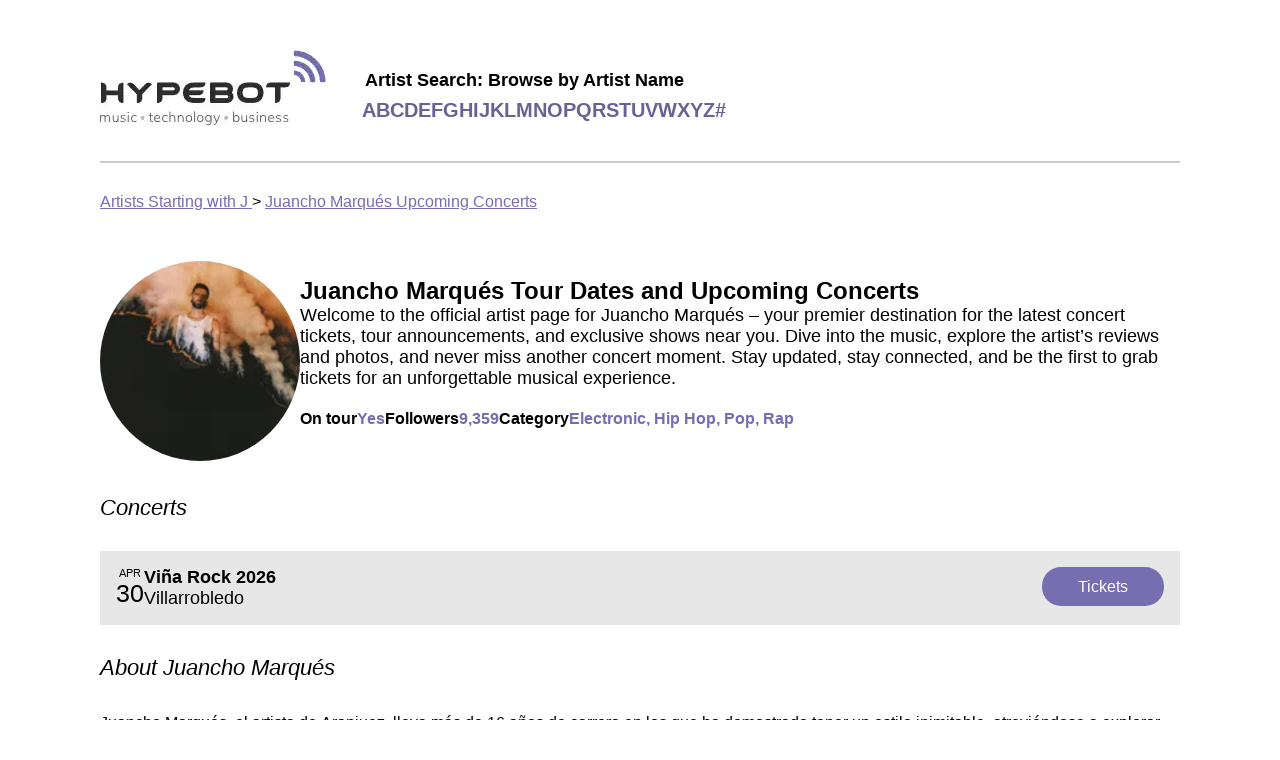

--- FILE ---
content_type: text/html
request_url: https://concerts.hypebot.com/artist/j/7643816-juancho-marques
body_size: 9145
content:


<!doctype html>
<html lang="en">
  <head>
    <!-- Google Tag Manager -->
    <script>(function(w,d,s,l,i){w[l]=w[l]||[];w[l].push({'gtm.start':
    new Date().getTime(),event:'gtm.js'});var f=d.getElementsByTagName(s)[0],
    j=d.createElement(s),dl=l!='dataLayer'?'&l='+l:'';j.async=true;j.src=
    'https://www.googletagmanager.com/gtm.js?id='+i+dl;f.parentNode.insertBefore(j,f);
    })(window,document,'script','dataLayer','GTM-WNPXLRJQ');</script>
    <!-- End Google Tag Manager -->

    
  <link rel="canonical" href="https://concerts.hypebot.com/artist/j/7643816-juancho-marques">


    <meta charset="utf-8" />
    <meta name="viewport" content="width=device-width, initial-scale=1" />

    
  <meta name="description" content="Find tickets for Juancho Marqués concerts near you. Browse 2026-2027 tour dates, artist information, reviews, photos, and more.">


    <title>
  Juancho Marqués Concert Tour Dates &amp; Shows: 2026-2027 Tickets | Hypebot
</title>

    
  <script type="application/ld+json">
    

  [
    
      {
        "@context": "http://schema.org",
        "@type": "MusicEvent",
        "name": "Viña Rock 2026 @ Recinto Ferial",
        "startDate": "2026-04-30T19:00:00Z",
        "endDate": "2026-05-02T23:59:59Z",
        "url": "https://www.bandsintown.com/e/107676651-juancho-marques?came_from=900&utm_medium=web&utm_source=static-site-hypebot&utm_campaign=event",
        "location": {
          "@type": "Place",
          "name": "Recinto Ferial",
          "address": {
            "@type": "PostalAddress",
            "addressRegion": "CM",
            "addressLocality": "Villarrobledo",
            "streetAddress": "Pl. del Pintor García Calero",
            "postalCode": "02600"
          },
          "geo": {
            "@type": "GeoCoordinates",
            "latitude": "39.2766494",
            "longitude": "-2.6087884"
          }
        },
        "performer": {
          "@type": "PerformingGroup",
          "name": "Juancho Marqués"
        },
        "description": "Viña Rock 2026",
        "image":
          
            "https://photos.bandsintown.com/thumb/20555720.jpeg"
          ,
        "eventAttendanceMode":
          
            "http://schema.org/OfflineEventAttendanceMode",
        "eventStatus": "http://schema.org/EventScheduled",
        "offers": {
          "@type": "Offer",
          "url": "https://www.bandsintown.com/e/107676651-juancho-marques?came_from=900&utm_medium=web&utm_source=static-site-hypebot&utm_campaign=event",
          "availability": "https://schema.org/InStock",
          "validFrom": "2025-12-09T11:58:33Z",
          "price": 65,
          "priceCurrency": "USD"
        },
        "organizer": {
          "@type": "Organization",
          "name": "Juancho Marqués",
          "url": "https://www.bandsintown.com/a/7643816-juancho-marques?came_from=900"
        }
      }
    
  ]


  </script>

  <script type="application/ld+json">
    
{
  "@context": "http://schema.org",
  "@type": "MusicGroup",
  "name": "Juancho Marqués"
  ,"location": { "@type": "Place", "name": "Aranjuez, Spain" }
  ,"genre": "Electronic, Hip Hop, Pop, Rap"
  ,"sameAs": "https://www.youtube.com/@JuanchoMarquesOficial"
  
  ,"interactionCount": "9,359 Followers"
}

  </script>

  <script type="application/ld+json">
    
{
  "@context": "https://schema.org",
  "@type": "FAQPage",
  "mainEntity": [
    {
      "@type": "Question",
      "name": "Is Juancho Marqués on tour?",
      "acceptedAnswer": {
        "@type": "Answer",
        "text":
          
            "Yes, Juancho Marqués is currently on tour. If you’re interested in attending an upcoming Juancho Marqués concert, make sure to grab your tickets in advance. The Juancho Marqués tour is scheduled for 1 dates across 1 cities. Get information on all upcoming tour dates and tickets for 2026-2027 with Hypebot."
          
      }
    }
    
      ,{
        "@type": "Question",
        "name": "How many upcoming tour dates is Juancho Marqués scheduled to play?",
        "acceptedAnswer": {
          "@type": "Answer",
          "text": "Juancho Marqués is scheduled to play 1 shows between 2026-2027. Buy concert tickets to a nearby show through Hypebot."
        }
      }
      ,{
        "@type": "Question",
        "name": "When does the Juancho Marqués tour start?",
        "acceptedAnswer": {
          "@type": "Answer",
          "text": "Juancho Marqués’s tour starts Apr 30, 2026 and ends on Apr 30, 2026.  They will play 1 cities; their most recent concert was held in Villarrobledo at Recinto Ferial and their next upcoming concert will be in  at ."
        }
      }
      ,{
        "@type": "Question",
        "name": "What venues is Juancho Marqués performing at?",
        "acceptedAnswer": {
          "@type": "Answer",
          "text": "As part of the Juancho Marqués tour, Juancho Marqués is scheduled to play across the following venues and cities:   <h4>2026 Tour Dates:</h4><ul>  <li>Apr 30 - Villarrobledo, CM @ Recinto Ferial</li></ul>"
        }
      }
    
    ,{
      "@type": "Question",
      "name": "On average, how much are Juancho Marqués ticket prices?",
      "acceptedAnswer": {
        "@type": "Answer",
        "text": "Juancho Marqués concert ticket prices range from , depending on the city and venue. The average ticket price is ."
      }
    }
    
      ,{
        "@type": "Question",
        "name": "Where can I buy Juancho Marqués concert tickets",
        "acceptedAnswer": {
          "@type": "Answer",
          "text": "Juancho Marqués tickets are on sale from the following verified sellers: Ticketmaster, Livenation, etc. Secure your tickets in advance before they sell out!"
        }
      }
      ,{
        "@type": "Question",
        "name": "Are Juancho Marqués concert tickets sold out?",
        "acceptedAnswer": {
          "@type": "Answer",
          "text":
          
            "Concert tickets are still available for upcoming Juancho Marqués shows from verified ticket sellers. Don’t miss your chance to see Juancho Marqués live in concert; buy tickets in advance!"
          
        }
      }
    
  ]
}

  </script>

    <style>
      
html{color:#000;font-family:Roboto,Helvetica,sans-serif;font-size:16px}body{margin:unset}.main{margin:20px auto;max-width:1080px;padding:30px}@media screen and (max-width:700px){.main{padding:15px}}.headerWrapper{align-items:center;border-bottom:2px solid #ccc;display:flex;flex-wrap:wrap;padding-bottom:20px}.headerWrapper img{height:76px;margin-bottom:11px;margin-right:11px;width:226px}.letterLink{color:#686295;font-size:20px;font-weight:700;text-decoration:none;text-transform:uppercase}.letterList{display:flex;flex-wrap:wrap;gap:10px}.browseByLetterHint{font-size:18px;font-weight:700;margin-bottom:8px;margin-left:3px}.logo{margin-right:25px}.breadcrumbs{margin-top:30px}.breadcrumbs a{color:#776db1}.footerWrapper{align-content:flex-start;align-items:flex-start;align-self:stretch;background-color:#eee;-moz-columns:3;column-count:3;display:flex;gap:20px;justify-content:center;padding:50px}@media screen and (max-width:640px){.footerWrapper{-moz-columns:1;column-count:1;flex-direction:column;gap:8px;padding:15px}}.footerColumn{width:300px}.columns,.columns-1{-moz-columns:1;column-count:1}.columns-2{-moz-columns:2;column-count:2}.columns-3{-moz-columns:3;column-count:3;@media only screen and (max-width:750px){-moz-columns:1;column-count:auto;column-count:1}}.columnTitle{font-size:20px;font-weight:700;margin-bottom:10px}.cityfooterLink,.footerLink{color:#000;display:block;margin-bottom:5px;text-decoration:none;width:-moz-fit-content;width:fit-content}.footerLink:hover{text-decoration:underline}.cityfooterLink{text-transform:capitalize}.aboutBandsintown{color:#000;display:block;margin-bottom:10px;text-decoration:none}a.aboutBandsintown:hover{text-decoration:underline}
    </style>
    
  <style>
    
.heroBanner{background:url(/assets/hero.webp);background-blend-mode:overlay;background-color:#d8d8d8;background-position:50%;background-position-y:83%;background-repeat:no-repeat;background-size:cover;height:211px;padding:40px 0 0 63px}h1{font-size:36px;margin-block-end:0;margin-block-start:0}.heroHint,.longHeroHint{font-size:18px;margin-top:10px}.longHeroHint{margin-right:15px}@media screen and (max-width:800px){.longHeader{font-size:22px}.longHeroHint{font-size:14px;margin-right:5px}}@media screen and (max-width:700px){.heroBanner{align-items:center;display:flex;flex-direction:column;justify-content:center;padding:0 20px}h1{font-size:32px}}@media screen and (max-width:400px){h1{font-size:22px}.heroHint,.longHeader{font-size:14px}.longHeroHint{font-size:12px}}.reviewWrapper{align-items:flex-start;border-bottom:2px solid #ccc;display:flex;flex-direction:column;font-variant-numeric:lining-nums proportional-nums;gap:2px;margin-bottom:30px;padding-bottom:30px}.userFirstName{font-weight:700}.venueLocation,.venueName{color:#000;display:block;font-weight:700;text-decoration:none;width:-moz-fit-content;width:fit-content}.venueLocation{font-weight:400}.reviewDate{color:#666}.show{display:block}.hide{display:none}.concertRow{background-color:#e7e7e7;color:#000;cursor:pointer;display:flex;flex-wrap:wrap;gap:20px;margin-bottom:7px;padding:16px;text-decoration:none}.concertRow:hover{background-color:#fff}.date{display:table-cell;font-weight:400;text-align:center;vertical-align:middle}.month{font-size:11px;text-transform:uppercase}.day{font-size:25px}.location,.title{font-size:18px;font-style:normal;font-weight:700;line-height:normal}.location{font-weight:400}.titleLocation{flex:1;min-width:200px}.ticketButton{align-items:center;background:#776db1;border-radius:100px;color:#fff;cursor:pointer;display:flex;font-size:16px;font-style:normal;font-weight:700;justify-content:center;line-height:19px;text-align:center;text-decoration:none;text-transform:capitalize;transition:background-color .3s,color .3s;width:-moz-fit-content;width:fit-content}.ticketButton:hover{opacity:.8}.ticketButton span{font-weight:400;padding:10px 36px}.textSection{font-size:18px;font-weight:700;margin-top:30px;text-decoration:underline}.venueRow{line-height:2rem}.similarArtistWrapper{align-items:center;color:#000;display:flex;flex-direction:column;margin:0 20px 20px 0;text-decoration:none;@media screen and (max-width:700px){flex-direction:row;gap:30px}}.similarArtistWrapper:hover{opacity:.8}.similarArtistImage{border-radius:100px;height:150px;width:150px;@media screen and (max-width:700px){height:50px;width:50px}}.similarArtistName{font-weight:700;margin-top:10px;@media screen and (max-width:700px){font-size:20px;font-weight:400;margin-top:0}}.topSection{display:flex;gap:20px;margin-top:50px}.topSection h1{font-size:24px;font-style:normal;font-weight:700;line-height:normal}.artistImage img{border-radius:100px;height:200px;width:200px}.rightColumn{display:flex;flex-direction:column;justify-content:center}.artistDesc{font-size:18px;font-style:normal;font-weight:400;line-height:normal}.artistInfo{display:flex;flex-direction:row;font-weight:700;gap:20px;margin:20px 0}.infoSpan{display:flex;flex-wrap:wrap;gap:5px}.type{line-height:1.3}.category,.follower,.onTour{color:#776db1;display:-webkit-box;overflow:hidden;text-overflow:ellipsis;-webkit-line-clamp:2;-webkit-box-orient:vertical;line-height:1.3;max-width:610px}.sectionHeader{font-size:22px;font-style:italic;font-weight:400;margin:30px 0}.livePhotosWrapper{display:flex;overflow-x:scroll}.livePhoto{height:300px;margin-right:10px;width:300px}.similarArtistsWrapper{display:flex;flex-wrap:wrap;@media screen and (max-width:700px){flex-direction:column}}.tourCitiesWrapper{display:flex;flex-wrap:wrap}.tourCity{border:1px solid #776db1;border-radius:50px;color:#776db1;cursor:pointer;margin:0 10px 15px 0;padding:10px 20px;text-decoration:none;text-transform:capitalize}.tourCity:hover{background-color:#776db1;color:#fff;cursor:pointer}.artistBio{display:-webkit-box;overflow:hidden;text-overflow:ellipsis;-webkit-line-clamp:2;-webkit-box-orient:vertical;line-height:1.56}#showMore,.followArtist{align-items:center;color:#776db1;cursor:pointer;display:flex;margin-top:10px;text-decoration:none}#showMore{background:none;border:none;font:inherit;outline:inherit;padding:0}@media screen and (max-width:700px){.topSection{flex-wrap:wrap}.artistInfo{flex-direction:column}}
  </style>

    
  <script type="text/javascript">
    window.addEventListener('DOMContentLoaded', function(){
      // will not show reviews if there are less than 8
      // since we are hiding the first 3 reviews
      if ("0" <= 8) {
        return document.getElementById('showMore').style.display = "none";
      }
      document.getElementById("showMore").addEventListener('click', async event => {
        const hideElements = document.getElementsByClassName("hide")
        if(hideElements) {
          Object.keys(hideElements).forEach(key => {
            hideElements[key].style.display = "block";
          });
        }
        document.getElementById("showMore").style.display = "none";
      });
    }, false);
  </script>

  </head>

  <body>
    <noscript><iframe src="https://www.googletagmanager.com/ns.html?id=GTM-WNPXLRJQ"
    height="0" width="0" style="display:none;visibility:hidden"></iframe></noscript>

    <div class="main">
      
<div class="headerWrapper">
  <a href="/" class="logo" aria-label="Find more about Hypebot">
    <img
      alt="Hypebot image"
      src="https://sp-ao.shortpixel.ai/client/to_webp,q_lossy,ret_img/https://www.hypebot.com/wp-content/themes/revenue/assets/img/logo.png"
    />
  </a>

  <div>
    <div class="browseByLetterHint">Artist Search: Browse by Artist Name</div>
    <div class="letterList">
      
        <a class="letterLink" href="/search/artists/a">a</a>
      
        <a class="letterLink" href="/search/artists/b">b</a>
      
        <a class="letterLink" href="/search/artists/c">c</a>
      
        <a class="letterLink" href="/search/artists/d">d</a>
      
        <a class="letterLink" href="/search/artists/e">e</a>
      
        <a class="letterLink" href="/search/artists/f">f</a>
      
        <a class="letterLink" href="/search/artists/g">g</a>
      
        <a class="letterLink" href="/search/artists/h">h</a>
      
        <a class="letterLink" href="/search/artists/i">i</a>
      
        <a class="letterLink" href="/search/artists/j">j</a>
      
        <a class="letterLink" href="/search/artists/k">k</a>
      
        <a class="letterLink" href="/search/artists/l">l</a>
      
        <a class="letterLink" href="/search/artists/m">m</a>
      
        <a class="letterLink" href="/search/artists/n">n</a>
      
        <a class="letterLink" href="/search/artists/o">o</a>
      
        <a class="letterLink" href="/search/artists/p">p</a>
      
        <a class="letterLink" href="/search/artists/q">q</a>
      
        <a class="letterLink" href="/search/artists/r">r</a>
      
        <a class="letterLink" href="/search/artists/s">s</a>
      
        <a class="letterLink" href="/search/artists/t">t</a>
      
        <a class="letterLink" href="/search/artists/u">u</a>
      
        <a class="letterLink" href="/search/artists/v">v</a>
      
        <a class="letterLink" href="/search/artists/w">w</a>
      
        <a class="letterLink" href="/search/artists/x">x</a>
      
        <a class="letterLink" href="/search/artists/y">y</a>
      
        <a class="letterLink" href="/search/artists/z">z</a>
      
        <a class="letterLink" href="/search/artists/%23">#</a>
      
    </div>
  </div>
</div>


      <div class="breadcrumbs">
  <a href="/search/artists/j">
    Artists Starting with J
  </a>
  &gt;
  <a href="/artist/j/7643816-juancho-marques">
    Juancho Marqués Upcoming Concerts
  </a>
</div>

      

      
  <div class="topSection">
    <div class="artistImage">
      


  <picture>
    <source
      type="image/webp"
      srcset="https://media.bandsintown.com/150x150/20555720.webp"
    />
    <img
      class=""
      src="https://media.bandsintown.com/150x150/20555720.jpg"
      alt="Juancho Marqués" />
  </picture>


    </div>
    <div class="rightColumn">
      
        <div>
          <h1>Juancho Marqués Tour Dates and Upcoming Concerts</h1>
          <div class="artistDesc">
            Welcome to the official artist page for Juancho Marqués – your premier destination for
            the latest concert tickets, tour announcements, and exclusive shows near you. Dive into
            the music, explore the artist’s reviews and photos, and never miss another concert
            moment. Stay updated, stay connected, and be the first to grab tickets for an
            unforgettable musical experience.
          </div>
        </div>
      
      <div class="artistInfo">
        <div class="infoSpan">
          <span class="type">On tour</span>
          
            <span class="onTour">Yes</span>
          
        </div>
        <div class="infoSpan">
          <span class="type">Followers</span>
          <span class="follower">9,359</span>
        </div>
        
          <div class="infoSpan">
            <span class="type">Category</span>
            <span class="category">Electronic, Hip Hop, Pop, Rap</span>
          </div>
        
      </div>
    </div>
  </div>

  <div class="eventList">
    
      <div>
        <div class="sectionHeader">Concerts</div>
        
          
<script type="text/javascript">
  window.addEventListener('DOMContentLoaded', function(){
    document.getElementById("107676651").addEventListener('click', async event => {
      event.preventDefault();
      window.open("https://www.bandsintown.com/t/107676651?came_from=900&utm_medium=web&&utm_source=static-site-hypebot&utm_campaign=ticket");
    });
  }, false);
</script>


<a class="concertRow" href="https://www.bandsintown.com/e/107676651-juancho-marques?came_from=900&utm_medium=web&utm_source=static-site-hypebot&utm_campaign=event">

  <div class="date">
    <div class="month">Apr</div>
    <div class="day">30</div>
  </div>
  <div class="titleLocation">
    <div class="title">
      
      
        Viña Rock 2026
      
      
    </div>
    <div class="location">Villarrobledo</div>
  </div>
  <div class="tickets">
    <div class="ticketButton" id="107676651">
      <span>Tickets</span>
    </div>
  </div>
</a>

        
      </div>
    
  </div>

  <div class="sectionHeader">About Juancho Marqués</div>
  <div class="artistBio">Juancho Marqués, el artista de Aranjuez, lleva más de 16 años de carrera en los que ha demostrado tener un estilo inimitable, atreviéndose a explorar distintos sonidos. Su inconfundible música, de tono cálido y temática sentimental, junto con el hecho de estar dispuesto a romper las barreras de lo establecido en el Hip Hop español, le ha establecido como referente del panorama urbano nacional. 

Actualmente, Juancho celebra el final del verano, con su EP “Summer Series’23”. Cinco canciones y un remix, el madrileño vuelve a reivindicar su versatilidad. Todo ello tras un álbum como “Paraíso 39”. 

Sus anteriores proyectos y colaboraciones:

‘As que tiñan que estar’ ft Tanxugueiras (2023).
EP “Summer Series´23” (2023).
“Paraíso 39” (2023).
‘Los Ojos del Nativo’ (2022).
’22/2/22′ ft Paula Cendejas (2022).
‘Solo sé caer de pie’ Ft Lone, Brawler (2021).
‘Isla/Solo’ (2021).
‘Todo lo que tengo’ Ft Vic Mirallas (2021).
‘Esa vida de muerte’ Ft Kane 935, Shoda Monkas (2021).
‘1196’ Ft Inner Cut, Pedro LaDroga (2020).
‘Salí a buscarme’ Ft J Dose, Tensei One (2020).
‘Libre’ Ft Sr. Wilson (2020)
‘No pero sí’ Ft Daniela Garsal (2020).
‘Nuevo mundo’ Ft Fuel Fandango (2020).
‘Te acuerdas que’ Ft Daniela Garsal (2020).
‘Llámame’ Ft MXRGXN, Sharif (2020).
‘Volver’ Ft Great Kings (2020).
‘Virtual Hapiness’ (2020).
EP “Live Sessions” Ft Marina Reche, Jordan Boy (2020).
‘London’ – Winter Series Ft Waor (2020).
‘Berlín’ – Winter Series Ft Cruz Cafuné (2020).
‘London’ – Winter Series Ft Fernandocosta (2020).
‘Ibiza’ – Summer Series Ft Recycled J (2019).
‘Benicássim’ – Summer Series Ft Don Patricio (2019).
‘Santa Mónica’ – Summer Series (2019).
“Álbum Uno” (2019).
‘Desde el parnaso’ Ft Gabi Fernández (2019).
‘Quema’ Ft Maria José Llergo, Gabi Fernández (2019).
“Cierre” (2018).
‘Química’ (2017).
“Blue Sundays” (2017).
‘Nos vamos a comer el mundo’ Ft L.A.M.O.D.A. (2016).
“The Blues” (2016).
Juancho Marqués ha sido protagonista en los grandes festivales del país, ha girado por toda España en numerosas ocasiones, y su show es considerado uno de los más propios y sentidos por sus fans. Cuenta con más de 450k de oyentes mensuales en Spotify y con más de 34M de visualizaciones en YouTube.</div>
  <a class="followArtist" href="https://www.bandsintown.com/a/7643816-juancho-marques?came_from=900&utm_medium=web&utm_source=static-site-hypebot&utm_campaign=artist&trigger=follow">
    Follow on Bandsintown
    <img src="/assets/arrowRight.svg">
  </a>

  
    <div class="sectionHeader">Genres</div>
    <div>Electronic, Hip Hop, Pop, Rap</div>
  

  

  

  

  
    <div class="sectionHeader">Similar Artists On Tour</div>
    <div class="similarArtistsWrapper">
      
        
<a class="similarArtistWrapper" href="/artist/c/5797274-c-tangana">
  


  <picture>
    <source
      type="image/webp"
      srcset="https://media.bandsintown.com/150x150/9116823.webp"
    />
    <img
      class="similarArtistImage"
      src="https://media.bandsintown.com/150x150/9116823.jpg"
      alt="C. Tangana" />
  </picture>


  <div class="similarArtistName">C. Tangana</div>
</a>

      
        
<a class="similarArtistWrapper" href="/artist/r/13060920-recycled-j">
  


  <picture>
    <source
      type="image/webp"
      srcset="https://media.bandsintown.com/150x150/23652362.webp"
    />
    <img
      class="similarArtistImage"
      src="https://media.bandsintown.com/150x150/23652362.jpg"
      alt="RECYCLED J" />
  </picture>


  <div class="similarArtistName">RECYCLED J</div>
</a>

      
        
<a class="similarArtistWrapper" href="/artist/r/12079395-rels-b">
  


  <picture>
    <source
      type="image/webp"
      srcset="https://media.bandsintown.com/150x150/19046992.webp"
    />
    <img
      class="similarArtistImage"
      src="https://media.bandsintown.com/150x150/19046992.jpg"
      alt="Rels B" />
  </picture>


  <div class="similarArtistName">Rels B</div>
</a>

      
        
<a class="similarArtistWrapper" href="/artist/d/15202861-delaossa">
  


  <picture>
    <source
      type="image/webp"
      srcset="https://media.bandsintown.com/150x150/20555597.webp"
    />
    <img
      class="similarArtistImage"
      src="https://media.bandsintown.com/150x150/20555597.jpg"
      alt="Delaossa" />
  </picture>


  <div class="similarArtistName">Delaossa</div>
</a>

      
        
<a class="similarArtistWrapper" href="/artist/n/4210670-natos-y-waor">
  


  <picture>
    <source
      type="image/webp"
      srcset="https://media.bandsintown.com/150x150/17487027.webp"
    />
    <img
      class="similarArtistImage"
      src="https://media.bandsintown.com/150x150/17487027.jpg"
      alt="Natos Y Waor" />
  </picture>


  <div class="similarArtistName">Natos Y Waor</div>
</a>

      
        
<a class="similarArtistWrapper" href="/artist/f/9417087-fernandocosta">
  


  <picture>
    <source
      type="image/webp"
      srcset="https://media.bandsintown.com/150x150/23708462.webp"
    />
    <img
      class="similarArtistImage"
      src="https://media.bandsintown.com/150x150/23708462.jpg"
      alt="Fernandocosta" />
  </picture>


  <div class="similarArtistName">Fernandocosta</div>
</a>

      
        
<a class="similarArtistWrapper" href="/artist/l/5950477-la-maravillosa-orquesta-del-alcohol">
  


  <picture>
    <source
      type="image/webp"
      srcset="https://media.bandsintown.com/150x150/22969684.webp"
    />
    <img
      class="similarArtistImage"
      src="https://media.bandsintown.com/150x150/22969684.jpg"
      alt="La Maravillosa Orquesta del Alcohol" />
  </picture>


  <div class="similarArtistName">La Maravillosa Orquesta del Alcohol</div>
</a>

      
        
<a class="similarArtistWrapper" href="/artist/b/12639255-bad-bunny">
  


  <picture>
    <source
      type="image/webp"
      srcset="https://media.bandsintown.com/150x150/21334284.webp"
    />
    <img
      class="similarArtistImage"
      src="https://media.bandsintown.com/150x150/21334284.jpg"
      alt="Bad Bunny" />
  </picture>


  <div class="similarArtistName">Bad Bunny</div>
</a>

      
        
<a class="similarArtistWrapper" href="/artist/l/405144-leiva">
  


  <picture>
    <source
      type="image/webp"
      srcset="https://media.bandsintown.com/150x150/18995535.webp"
    />
    <img
      class="similarArtistImage"
      src="https://media.bandsintown.com/150x150/18995535.jpg"
      alt="Leiva" />
  </picture>


  <div class="similarArtistName">Leiva</div>
</a>

      
        
<a class="similarArtistWrapper" href="/artist/r/703790-rosalia">
  


  <picture>
    <source
      type="image/webp"
      srcset="https://media.bandsintown.com/150x150/23741649.webp"
    />
    <img
      class="similarArtistImage"
      src="https://media.bandsintown.com/150x150/23741649.jpg"
      alt="ROSALÍA" />
  </picture>


  <div class="similarArtistName">ROSALÍA</div>
</a>

      
        
<a class="similarArtistWrapper" href="/artist/s/11508465-sen-senra">
  


  <picture>
    <source
      type="image/webp"
      srcset="https://media.bandsintown.com/150x150/8313868.webp"
    />
    <img
      class="similarArtistImage"
      src="https://media.bandsintown.com/150x150/8313868.jpg"
      alt="Sen Senra" />
  </picture>


  <div class="similarArtistName">Sen Senra</div>
</a>

      
        
<a class="similarArtistWrapper" href="/artist/x/13860334-xavibo">
  


  <picture>
    <source
      type="image/webp"
      srcset="https://media.bandsintown.com/150x150/20556411.webp"
    />
    <img
      class="similarArtistImage"
      src="https://media.bandsintown.com/150x150/20556411.jpg"
      alt="Xavibo" />
  </picture>


  <div class="similarArtistName">Xavibo</div>
</a>

      
    </div>
  

  
    <div class="sectionHeader">Juancho Marqués Tour Cities</div>
    <div class="tourCitiesWrapper">
      
        <a class="tourCity" href="/cities/popular/villarrobledo-spain">
          Villarrobledo, Spain
        </a>
      
    </div>
  

  
<div>
  <h2>Frequently Asked Questions About Juancho Marqués</h2>
  <div class="textSection">Concerts &amp; Tour Date Information</div>
  <h3>Is Juancho Marqués on tour?</h3>

  <div>
    
      Yes, Juancho Marqués is currently on tour. If you’re interested in attending an upcoming
      Juancho Marqués concert, make sure to grab your tickets in advance. The Juancho Marqués tour
      is scheduled for 1 dates across 1 cities. Get
      information on all upcoming tour dates and tickets for 2026-2027 with Hypebot.
    
  </div>

  
    <h3>How many upcoming tour dates is Juancho Marqués scheduled to play?</h3>
    <div>
      Juancho Marqués is scheduled to play 1 shows between 2026-2027. Buy
      concert tickets to a nearby show through Hypebot.
    </div>

    <h3>When does the Juancho Marqués tour start?</h3>
    <div>
      Juancho Marqués’s tour starts Apr 30, 2026 and ends on Apr 30, 2026.
      They will play 1 cities; their most recent concert was held in
      Villarrobledo at Recinto Ferial and their next upcoming concert
      will be in  at .
    </div>

    <h3>What venues is Juancho Marqués performing at?</h3>
    <div>
      As part of the Juancho Marqués tour, Juancho Marqués is scheduled to play across the following
      venues and cities:

      
      <div class="eventList">
        
          
            <div>
              <h4>2026 Tour Dates:</h4>
              
                <div class="venueRow">
                  Apr 30 - Villarrobledo,
                  CM @ Recinto Ferial
                </div>
              
            </div>
          
        
      </div>
    </div>
  

  
</div>


    </div>

    
<div class="footerWrapper">
  
    <div class="footerArtists">
      <div class="columnTitle">Artists</div>
      <div class="columns-2">
        
          <a class="footerLink" href="/artist/t/157-taylor-swift">
            Taylor Swift
          </a>
        
          <a class="footerLink" href="/artist/e/1754-eminem">
            Eminem
          </a>
        
          <a class="footerLink" href="/artist/b/279327-bruno-mars">
            Bruno Mars
          </a>
        
          <a class="footerLink" href="/artist/d/1488-drake">
            Drake
          </a>
        
          <a class="footerLink" href="/artist/k/32666-katy-perry">
            Katy Perry
          </a>
        
          <a class="footerLink" href="/artist/c/99-coldplay">
            Coldplay
          </a>
        
          <a class="footerLink" href="/artist/a/5594-adele">
            Adele
          </a>
        
          <a class="footerLink" href="/artist/e/190899-ed-sheeran">
            Ed Sheeran
          </a>
        
          <a class="footerLink" href="/artist/m/510-maroon-5">
            Maroon 5
          </a>
        
          <a class="footerLink" href="/artist/l/22741-lady-gaga">
            Lady Gaga
          </a>
        
          <a class="footerLink" href="/artist/r/44-red-hot-chili-peppers">
            Red Hot Chili Peppers
          </a>
        
          <a class="footerLink" href="/artist/l/32-linkin-park">
            Linkin Park
          </a>
        
          <a class="footerLink" href="/artist/b/316-the-beatles">
            The Beatles
          </a>
        
          <a class="footerLink" href="/artist/u/315-u2">
            U2
          </a>
        
          <a class="footerLink" href="/artist/b/25895-beyonce">
            Beyoncé
          </a>
        
          <a class="footerLink" href="/artist/m/128-metallica">
            Metallica
          </a>
        
          <a class="footerLink" href="/artist/r/15-rihanna">
            Rihanna
          </a>
        
          <a class="footerLink" href="/artist/w/1371750-the-weeknd">
            The Weeknd
          </a>
        
          <a class="footerLink" href="/artist/i/330488-imagine-dragons">
            Imagine Dragons
          </a>
        
          <a class="footerLink" href="/artist/g/254-green-day">
            Green Day
          </a>
        
          <a class="footerLink" href="/artist/j/307871-justin-bieber">
            Justin Bieber
          </a>
        
          <a class="footerLink" href="/artist/p/14952405-p-nk">
            P!nk
          </a>
        
          <a class="footerLink" href="/artist/a/1120421-ariana-grande">
            Ariana Grande
          </a>
        
          <a class="footerLink" href="/artist/m/294-michael-jackson">
            Michael Jackson
          </a>
        
          <a class="footerLink" href="/artist/k/538746-kendrick-lamar">
            Kendrick Lamar
          </a>
        
          <a class="footerLink" href="/artist/p/203-paramore">
            Paramore
          </a>
        
          <a class="footerLink" href="/artist/b/12895856-billie-eilish">
            Billie Eilish
          </a>
        
          <a class="footerLink" href="/artist/u/497-usher">
            Usher
          </a>
        
          <a class="footerLink" href="/artist/l/10-lil-wayne">
            Lil Wayne
          </a>
        
          <a class="footerLink" href="/artist/m/1205-miley-cyrus">
            Miley Cyrus
          </a>
        
          <a class="footerLink" href="/artist/q/26635-queen">
            Queen
          </a>
        
          <a class="footerLink" href="/artist/j/14-justin-timberlake">
            Justin Timberlake
          </a>
        
          <a class="footerLink" href="/artist/f/250-foo-fighters">
            Foo Fighters
          </a>
        
          <a class="footerLink" href="/artist/k/160-kanye-west">
            Kanye West
          </a>
        
          <a class="footerLink" href="/artist/n/184-nirvana">
            Nirvana
          </a>
        
          <a class="footerLink" href="/artist/c/25888-chris-brown">
            Chris Brown
          </a>
        
          <a class="footerLink" href="/artist/a/26647-ac-dc">
            AC/DC
          </a>
        
          <a class="footerLink" href="/artist/l/1185304-lana-del-rey">
            Lana Del Rey
          </a>
        
          <a class="footerLink" href="/artist/p/7931668-post-malone">
            Post Malone
          </a>
        
          <a class="footerLink" href="/artist/s/54-system-of-a-down">
            System of a Down
          </a>
        
          <a class="footerLink" href="/artist/a/430-arctic-monkeys">
            Arctic Monkeys
          </a>
        
          <a class="footerLink" href="/artist/p/260-pink-floyd">
            Pink Floyd
          </a>
        
          <a class="footerLink" href="/artist/d/26317-david-guetta">
            David Guetta
          </a>
        
          <a class="footerLink" href="/artist/m/185891-mumford-sons">
            Mumford & Sons
          </a>
        
          <a class="footerLink" href="/artist/f/7-fall-out-boy">
            Fall Out Boy
          </a>
        
          <a class="footerLink" href="/artist/g/145310-guns-n-roses">
            Guns N' Roses
          </a>
        
          <a class="footerLink" href="/artist/d/22843-demi-lovato">
            Demi Lovato
          </a>
        
          <a class="footerLink" href="/artist/k/52-the-killers">
            The Killers
          </a>
        
          <a class="footerLink" href="/artist/b/26335-blink-182">
            Blink-182
          </a>
        
          <a class="footerLink" href="/artist/l/3428-luke-bryan">
            Luke Bryan
          </a>
        
          <a class="footerLink" href="/artist/b/169-bob-marley">
            Bob Marley
          </a>
        
          <a class="footerLink" href="/artist/s/90-shakira">
            Shakira
          </a>
        
          <a class="footerLink" href="/artist/r/1002-the-rolling-stones">
            The Rolling Stones
          </a>
        
          <a class="footerLink" href="/artist/b/70-black-eyed-peas">
            Black Eyed Peas
          </a>
        
          <a class="footerLink" href="/artist/r/25874-radiohead">
            Radiohead
          </a>
        
          <a class="footerLink" href="/artist/w/2547-wiz-khalifa">
            Wiz Khalifa
          </a>
        
          <a class="footerLink" href="/artist/k/12324703-kesha">
            Kesha
          </a>
        
          <a class="footerLink" href="/artist/j/207-jason-aldean">
            Jason Aldean
          </a>
        
          <a class="footerLink" href="/artist/s/77-slipknot">
            Slipknot
          </a>
        
          <a class="footerLink" href="/artist/c/4733-calvin-harris">
            Calvin Harris
          </a>
        
      </div>
    </div>
  

  
    <div class="footerCities">
      <div class="columnTitle">Cities</div>
      <div class="columns-2">
        
          <a class="cityfooterLink" href="/cities/popular/new-york-ny">
            New York, NY
          </a>
        
          <a class="cityfooterLink" href="/cities/popular/indianola-ia">
            Indianola, IA
          </a>
        
          <a class="cityfooterLink" href="/cities/popular/chicago-il">
            Chicago, IL
          </a>
        
          <a class="cityfooterLink" href="/cities/popular/saint-paul-mn">
            Saint Paul, MN
          </a>
        
          <a class="cityfooterLink" href="/cities/popular/nashville-tn">
            Nashville, TN
          </a>
        
          <a class="cityfooterLink" href="/cities/popular/st-petersburg-fl">
            St. Petersburg, FL
          </a>
        
          <a class="cityfooterLink" href="/cities/popular/winnipeg-mb">
            Winnipeg, MB
          </a>
        
          <a class="cityfooterLink" href="/cities/popular/hamilton-on">
            Hamilton, ON
          </a>
        
          <a class="cityfooterLink" href="/cities/popular/calgary-ab">
            Calgary, AB
          </a>
        
          <a class="cityfooterLink" href="/cities/popular/quebec-qc">
            Quebec, QC
          </a>
        
          <a class="cityfooterLink" href="/cities/popular/london-on">
            London, ON
          </a>
        
          <a class="cityfooterLink" href="/cities/popular/oshawa-on">
            Oshawa, ON
          </a>
        
          <a class="cityfooterLink" href="/cities/popular/ottawa-on">
            Ottawa, ON
          </a>
        
          <a class="cityfooterLink" href="/cities/popular/toronto-on">
            Toronto, ON
          </a>
        
          <a class="cityfooterLink" href="/cities/popular/vancouver-bc">
            Vancouver, BC
          </a>
        
          <a class="cityfooterLink" href="/cities/popular/niagara-falls-on">
            Niagara Falls, ON
          </a>
        
          <a class="cityfooterLink" href="/cities/popular/montreal-qc">
            Montreal, QC
          </a>
        
          <a class="cityfooterLink" href="/cities/popular/edmonton-ab">
            Edmonton, AB
          </a>
        
          <a class="cityfooterLink" href="/cities/popular/mexico-city-mexico">
            Mexico City, Mexico
          </a>
        
          <a class="cityfooterLink" href="/cities/popular/guadalajara-mexico">
            Guadalajara, Mexico
          </a>
        
          <a class="cityfooterLink" href="/cities/popular/monterrey-mexico">
            Monterrey, Mexico
          </a>
        
          <a class="cityfooterLink" href="/cities/popular/cardiff-united-kingdom">
            Cardiff, United Kingdom
          </a>
        
          <a class="cityfooterLink" href="/cities/popular/london-united-kingdom">
            London, United Kingdom
          </a>
        
          <a class="cityfooterLink" href="/cities/popular/edinburgh-united-kingdom">
            Edinburgh, United Kingdom
          </a>
        
          <a class="cityfooterLink" href="/cities/popular/bristol-united-kingdom">
            Bristol, United Kingdom
          </a>
        
          <a class="cityfooterLink" href="/cities/popular/birmingham-united-kingdom">
            Birmingham, United Kingdom
          </a>
        
          <a class="cityfooterLink" href="/cities/popular/glasgow-united-kingdom">
            Glasgow, United Kingdom
          </a>
        
          <a class="cityfooterLink" href="/cities/popular/brighton-united-kingdom">
            Brighton, United Kingdom
          </a>
        
          <a class="cityfooterLink" href="/cities/popular/prague-czechia">
            Prague, Czechia
          </a>
        
          <a class="cityfooterLink" href="/cities/popular/copenhagen-denmark">
            Copenhagen, Denmark
          </a>
        
          <a class="cityfooterLink" href="/cities/popular/cologne-germany">
            Cologne, Germany
          </a>
        
          <a class="cityfooterLink" href="/cities/popular/nuremberg-germany">
            Nuremberg, Germany
          </a>
        
          <a class="cityfooterLink" href="/cities/popular/munich-germany">
            Munich, Germany
          </a>
        
          <a class="cityfooterLink" href="/cities/popular/athens-greece">
            Athens, Greece
          </a>
        
          <a class="cityfooterLink" href="/cities/popular/dublin-ireland">
            Dublin, Ireland
          </a>
        
          <a class="cityfooterLink" href="/cities/popular/milan-italy">
            Milan, Italy
          </a>
        
          <a class="cityfooterLink" href="/cities/popular/turin-italy">
            Turin, Italy
          </a>
        
          <a class="cityfooterLink" href="/cities/popular/rome-italy">
            Rome, Italy
          </a>
        
          <a class="cityfooterLink" href="/cities/popular/krakow-poland">
            Krakow, Poland
          </a>
        
          <a class="cityfooterLink" href="/cities/popular/bucharest-romania">
            Bucharest, Romania
          </a>
        
          <a class="cityfooterLink" href="/cities/popular/stockholm-sweden">
            Stockholm, Sweden
          </a>
        
          <a class="cityfooterLink" href="/cities/popular/dubendorf-switzerland">
            Dubendorf, Switzerland
          </a>
        
          <a class="cityfooterLink" href="/cities/popular/istanbul-turkey">
            Istanbul, Turkey
          </a>
        
          <a class="cityfooterLink" href="/cities/popular/hong-kong">
            Hong Kong, Hong Kong
          </a>
        
          <a class="cityfooterLink" href="/cities/popular/shibuya-japan">
            Shibuya, Japan
          </a>
        
          <a class="cityfooterLink" href="/cities/popular/tokyo-japan">
            Tokyo, Japan
          </a>
        
          <a class="cityfooterLink" href="/cities/popular/jakarta-indonesia">
            Jakarta, Indonesia
          </a>
        
          <a class="cityfooterLink" href="/cities/popular/brisbane-australia">
            Brisbane, Australia
          </a>
        
          <a class="cityfooterLink" href="/cities/popular/buenos-aires-argentina">
            Buenos Aires, Argentina
          </a>
        
          <a class="cityfooterLink" href="/cities/popular/santiago-chile">
            Santiago, Chile
          </a>
        
      </div>
    </div>
  

  

  <div class="footerColumn">
    <div class="aboutSection">
      <div class="columnTitle">&nbsp;</div>
      <a class="aboutBandsintown" href="https://www.hypebot.com/">© 2026 Hypebot</a>
      <a class="aboutBandsintown" href="https://www.bandsintown.com?came_from=900">Powered by Bandsintown</a>
      <a class="aboutBandsintown" href="https://corp.bandsintown.com/terms" target="_blank">Terms and Conditions</a>
      <a class="aboutBandsintown" href="https://corp.bandsintown.com/privacy" target="_blank">Privacy Policy</a>
    </div>
  </div>
</div>

  </body>
</html>
